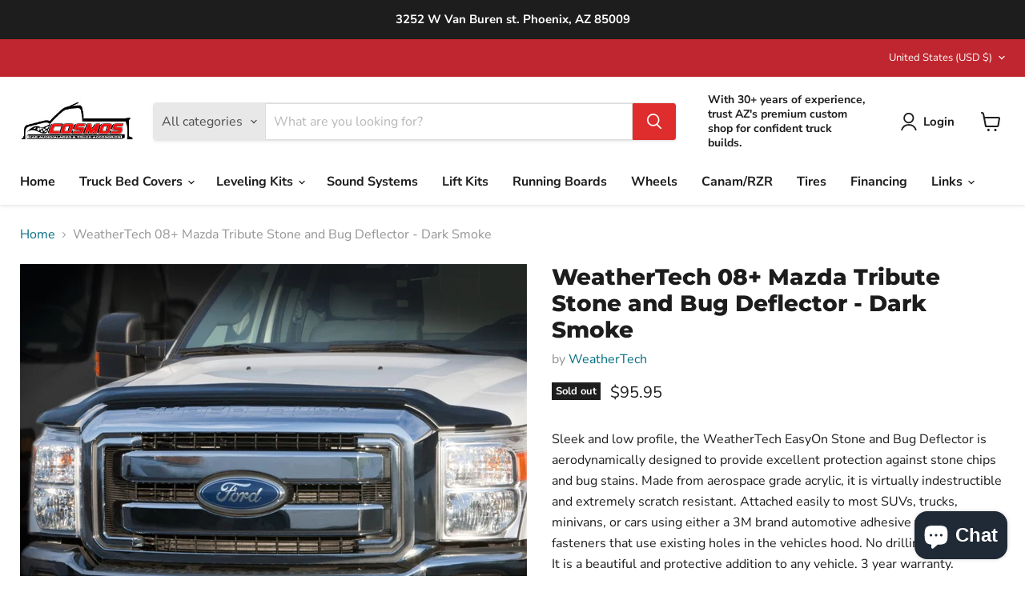

--- FILE ---
content_type: text/html; charset=utf-8
request_url: https://cosmostruckaccessories.com/collections/all/products/weathertech-08-mazda-tribute-stone-and-bug-deflector-dark-smoke?view=recently-viewed
body_size: 1962
content:






















  












<li
  class="productgrid--item  imagestyle--natural      productitem--emphasis  product-recently-viewed-card    show-actions--mobile"
  data-product-item
  data-product-quickshop-url="/products/weathertech-08-mazda-tribute-stone-and-bug-deflector-dark-smoke"
  
    data-recently-viewed-card
  
>
  <div class="productitem" data-product-item-content>
    
    
    
    

    

    

    <div class="productitem__container">
      <div class="product-recently-viewed-card-time" data-product-handle="weathertech-08-mazda-tribute-stone-and-bug-deflector-dark-smoke">
      <button
        class="product-recently-viewed-card-remove"
        aria-label="close"
        data-remove-recently-viewed
      >
        


                                                                      <svg class="icon-remove "    aria-hidden="true"    focusable="false"    role="presentation"    xmlns="http://www.w3.org/2000/svg" width="10" height="10" viewBox="0 0 10 10" xmlns="http://www.w3.org/2000/svg">      <path fill="currentColor" d="M6.08785659,5 L9.77469752,1.31315906 L8.68684094,0.225302476 L5,3.91214341 L1.31315906,0.225302476 L0.225302476,1.31315906 L3.91214341,5 L0.225302476,8.68684094 L1.31315906,9.77469752 L5,6.08785659 L8.68684094,9.77469752 L9.77469752,8.68684094 L6.08785659,5 Z"></path>    </svg>                                              

      </button>
    </div>

      <div class="productitem__image-container">
        <a
          class="productitem--image-link"
          href="/products/weathertech-08-mazda-tribute-stone-and-bug-deflector-dark-smoke"
          aria-label="/products/weathertech-08-mazda-tribute-stone-and-bug-deflector-dark-smoke"
          tabindex="-1"
          data-product-page-link
        >
          <figure
            class="productitem--image"
            data-product-item-image
            
              style="--product-grid-item-image-aspect-ratio: 1.3445378151260505;"
            
          >
            
              
                
                

  
    <noscript data-rimg-noscript>
      <img
        
          src="//cosmostruckaccessories.com/cdn/shop/products/a21e20c073ea292db369915ff4155c2b_a59622ba-141c-4061-939d-580af5925519_512x381.jpg?v=1617347515"
        

        alt=""
        data-rimg="noscript"
        srcset="//cosmostruckaccessories.com/cdn/shop/products/a21e20c073ea292db369915ff4155c2b_a59622ba-141c-4061-939d-580af5925519_512x381.jpg?v=1617347515 1x, //cosmostruckaccessories.com/cdn/shop/products/a21e20c073ea292db369915ff4155c2b_a59622ba-141c-4061-939d-580af5925519_799x594.jpg?v=1617347515 1.56x"
        class="productitem--image-alternate"
        
        
      >
    </noscript>
  

  <img
    
      src="//cosmostruckaccessories.com/cdn/shop/products/a21e20c073ea292db369915ff4155c2b_a59622ba-141c-4061-939d-580af5925519_512x381.jpg?v=1617347515"
    
    alt=""

    
      data-rimg="lazy"
      data-rimg-scale="1"
      data-rimg-template="//cosmostruckaccessories.com/cdn/shop/products/a21e20c073ea292db369915ff4155c2b_a59622ba-141c-4061-939d-580af5925519_{size}.jpg?v=1617347515"
      data-rimg-max="800x595"
      data-rimg-crop="false"
      
      srcset="data:image/svg+xml;utf8,<svg%20xmlns='http://www.w3.org/2000/svg'%20width='512'%20height='381'></svg>"
    

    class="productitem--image-alternate"
    
    
  >



  <div data-rimg-canvas></div>


              
              

  
    <noscript data-rimg-noscript>
      <img
        
          src="//cosmostruckaccessories.com/cdn/shop/products/3abec122c0620a02ddfbe0c5b4e071bb_9e7366ae-cdf3-4f12-bc83-24211edceaa9_512x381.jpg?v=1617347515"
        

        alt=""
        data-rimg="noscript"
        srcset="//cosmostruckaccessories.com/cdn/shop/products/3abec122c0620a02ddfbe0c5b4e071bb_9e7366ae-cdf3-4f12-bc83-24211edceaa9_512x381.jpg?v=1617347515 1x, //cosmostruckaccessories.com/cdn/shop/products/3abec122c0620a02ddfbe0c5b4e071bb_9e7366ae-cdf3-4f12-bc83-24211edceaa9_799x594.jpg?v=1617347515 1.56x"
        class="productitem--image-primary"
        
        
      >
    </noscript>
  

  <img
    
      src="//cosmostruckaccessories.com/cdn/shop/products/3abec122c0620a02ddfbe0c5b4e071bb_9e7366ae-cdf3-4f12-bc83-24211edceaa9_512x381.jpg?v=1617347515"
    
    alt=""

    
      data-rimg="lazy"
      data-rimg-scale="1"
      data-rimg-template="//cosmostruckaccessories.com/cdn/shop/products/3abec122c0620a02ddfbe0c5b4e071bb_9e7366ae-cdf3-4f12-bc83-24211edceaa9_{size}.jpg?v=1617347515"
      data-rimg-max="800x595"
      data-rimg-crop="false"
      
      srcset="data:image/svg+xml;utf8,<svg%20xmlns='http://www.w3.org/2000/svg'%20width='512'%20height='381'></svg>"
    

    class="productitem--image-primary"
    
    
  >



  <div data-rimg-canvas></div>


            

            


























<span class="productitem__badge productitem__badge--soldout">
    Sold out
  </span>
          </figure>
        </a>
      </div><div class="productitem--info">
        
          
        

        
          






























<div class="price productitem__price ">
  
    <div
      class="price__compare-at visible"
      data-price-compare-container
    >

      
        <span class="money price__original" data-price-original></span>
      
    </div>


    
      
      <div class="price__compare-at--hidden" data-compare-price-range-hidden>
        
          <span class="visually-hidden">Original price</span>
          <span class="money price__compare-at--min" data-price-compare-min>
            $95.95
          </span>
          -
          <span class="visually-hidden">Original price</span>
          <span class="money price__compare-at--max" data-price-compare-max>
            $95.95
          </span>
        
      </div>
      <div class="price__compare-at--hidden" data-compare-price-hidden>
        <span class="visually-hidden">Original price</span>
        <span class="money price__compare-at--single" data-price-compare>
          
        </span>
      </div>
    
  

  <div class="price__current price__current--emphasize " data-price-container>

    

    
      
      
      <span class="money" data-price>
        $95.95
      </span>
    
    
  </div>

  
    
    <div class="price__current--hidden" data-current-price-range-hidden>
      
        <span class="money price__current--min" data-price-min>$95.95</span>
        -
        <span class="money price__current--max" data-price-max>$95.95</span>
      
    </div>
    <div class="price__current--hidden" data-current-price-hidden>
      <span class="visually-hidden">Current price</span>
      <span class="money" data-price>
        $95.95
      </span>
    </div>
  

  
    
    
    
    

    <div
      class="
        productitem__unit-price
        hidden
      "
      data-unit-price
    >
      <span class="productitem__total-quantity" data-total-quantity></span> | <span class="productitem__unit-price--amount money" data-unit-price-amount></span> / <span class="productitem__unit-price--measure" data-unit-price-measure></span>
    </div>
  

  
</div>


        

        <h2 class="productitem--title">
          <a href="/products/weathertech-08-mazda-tribute-stone-and-bug-deflector-dark-smoke" data-product-page-link>
            WeatherTech 08+ Mazda Tribute Stone and Bug Deflector - Dark Smoke
          </a>
        </h2>

        
          
            <span class="productitem--vendor">
              <a href="/collections/vendors?q=WeatherTech" title="WeatherTech">WeatherTech</a>
            </span>
          
        

        

        
          
            <div class="productitem__stock-level">
              







<div class="product-stock-level-wrapper" >
  
    <span class="
  product-stock-level
  product-stock-level--none
  
">
      

      <span class="product-stock-level__text">
        
        <div class="product-stock-level__badge-text">
          
  
    
      Out of stock
    
  

        </div>
      </span>
    </span>
  
</div>

            </div>
          

          
            
          
        

        
          <div class="productitem--description">
            <p>Sleek and low profile, the WeatherTech EasyOn Stone and Bug Deflector is aerodynamically designed to provide excellent protection against stone chi...</p>

            
              <a
                href="/products/weathertech-08-mazda-tribute-stone-and-bug-deflector-dark-smoke"
                class="productitem--link"
                data-product-page-link
              >
                View full details
              </a>
            
          </div>
        
      </div>

      
    </div>
  </div>

  
    <script type="application/json" data-quick-buy-settings>
      {
        "cart_redirection": true,
        "money_format": "${{amount}}"
      }
    </script>
  
</li>


--- FILE ---
content_type: text/javascript; charset=utf-8
request_url: https://cosmostruckaccessories.com/products/weathertech-08-mazda-tribute-stone-and-bug-deflector-dark-smoke.js
body_size: 1104
content:
{"id":6564783554700,"title":"WeatherTech 08+ Mazda Tribute Stone and Bug Deflector - Dark Smoke","handle":"weathertech-08-mazda-tribute-stone-and-bug-deflector-dark-smoke","description":"Sleek and low profile, the WeatherTech EasyOn Stone and Bug Deflector is aerodynamically designed to provide excellent protection against stone chips and bug stains. Made from aerospace grade acrylic, it is virtually indestructible and extremely scratch resistant. Attached easily to most SUVs, trucks, minivans, or cars using either a 3M brand automotive adhesive tape, or fasteners that use existing holes in the vehicles hood. No drilling is required. It is a beautiful and protective addition to any vehicle. 3 year warranty.\u003cbr\u003e\u003cbr\u003eThis Part Fits:\u003cp\u003e\u003c\/p\u003e\u003ctable border=\"1\"\u003e\n\u003ctr\u003e\n\u003cth align=\"left\" width=\"100\"\u003eYear\u003c\/th\u003e\n\u003cth align=\"left\" width=\"125\"\u003eMake\u003c\/th\u003e\n\u003cth align=\"left\" width=\"150\"\u003eModel\u003c\/th\u003e\n\u003cth align=\"left\" width=\"80\"\u003eSubmodel\u003c\/th\u003e\n\u003c\/tr\u003e\n\u003ctr\u003e\n\u003ctd\u003e2008-2012\u003c\/td\u003e\n\u003ctd\u003eFord\u003c\/td\u003e\n\u003ctd\u003eEscape\u003c\/td\u003e\n\u003ctd\u003eHybrid\u003c\/td\u003e\n\u003c\/tr\u003e\n\u003ctr\u003e\n\u003ctd\u003e2008-2012\u003c\/td\u003e\n\u003ctd\u003eFord\u003c\/td\u003e\n\u003ctd\u003eEscape\u003c\/td\u003e\n\u003ctd\u003eLimited\u003c\/td\u003e\n\u003c\/tr\u003e\n\u003ctr\u003e\n\u003ctd\u003e2009-2012\u003c\/td\u003e\n\u003ctd\u003eFord\u003c\/td\u003e\n\u003ctd\u003eEscape\u003c\/td\u003e\n\u003ctd\u003eLimited Hybrid\u003c\/td\u003e\n\u003c\/tr\u003e\n\u003ctr\u003e\n\u003ctd\u003e2008-2012\u003c\/td\u003e\n\u003ctd\u003eFord\u003c\/td\u003e\n\u003ctd\u003eEscape\u003c\/td\u003e\n\u003ctd\u003eXLS\u003c\/td\u003e\n\u003c\/tr\u003e\n\u003ctr\u003e\n\u003ctd\u003e2008-2012\u003c\/td\u003e\n\u003ctd\u003eFord\u003c\/td\u003e\n\u003ctd\u003eEscape\u003c\/td\u003e\n\u003ctd\u003eXLT\u003c\/td\u003e\n\u003c\/tr\u003e\n\u003ctr\u003e\n\u003ctd\u003e2008-2010\u003c\/td\u003e\n\u003ctd\u003eMazda\u003c\/td\u003e\n\u003ctd\u003eTribute\u003c\/td\u003e\n\u003ctd\u003eHybrid\u003c\/td\u003e\n\u003c\/tr\u003e\n\u003ctr\u003e\n\u003ctd\u003e2008-2011\u003c\/td\u003e\n\u003ctd\u003eMazda\u003c\/td\u003e\n\u003ctd\u003eTribute\u003c\/td\u003e\n\u003ctd\u003ei\u003c\/td\u003e\n\u003c\/tr\u003e\n\u003ctr\u003e\n\u003ctd\u003e2008-2011\u003c\/td\u003e\n\u003ctd\u003eMazda\u003c\/td\u003e\n\u003ctd\u003eTribute\u003c\/td\u003e\n\u003ctd\u003eS\u003c\/td\u003e\n\u003c\/tr\u003e\n\u003c\/table\u003e","published_at":"2021-04-02T00:11:52-07:00","created_at":"2021-04-02T00:11:55-07:00","vendor":"WeatherTech","type":"Stone\/Bug Deflectors","tags":["CaseLotQuantity:1","Deflectors\u003eStone\/Bug Deflectors","EPA:N\/A","LTL:N","MPN:50178","Non-CARB:N","Prop65:N","SpecialOrder:N","TURN14_ID:4347029"],"price":9595,"price_min":9595,"price_max":9595,"available":false,"price_varies":false,"compare_at_price":null,"compare_at_price_min":0,"compare_at_price_max":0,"compare_at_price_varies":false,"variants":[{"id":39309875085452,"title":"Default Title","option1":"Default Title","option2":null,"option3":null,"sku":"WET50178","requires_shipping":true,"taxable":true,"featured_image":null,"available":false,"name":"WeatherTech 08+ Mazda Tribute Stone and Bug Deflector - Dark Smoke","public_title":null,"options":["Default Title"],"price":9595,"weight":2132,"compare_at_price":null,"inventory_management":"shopify","barcode":"787765011624","requires_selling_plan":false,"selling_plan_allocations":[]}],"images":["\/\/cdn.shopify.com\/s\/files\/1\/0387\/9016\/8716\/products\/3abec122c0620a02ddfbe0c5b4e071bb_9e7366ae-cdf3-4f12-bc83-24211edceaa9.jpg?v=1617347515","\/\/cdn.shopify.com\/s\/files\/1\/0387\/9016\/8716\/products\/a21e20c073ea292db369915ff4155c2b_a59622ba-141c-4061-939d-580af5925519.jpg?v=1617347515","\/\/cdn.shopify.com\/s\/files\/1\/0387\/9016\/8716\/products\/a21e20c073ea292db369915ff4155c2b_64efb0dd-bdb7-46b1-a0e6-9632ffd45381.jpg?v=1617347515","\/\/cdn.shopify.com\/s\/files\/1\/0387\/9016\/8716\/products\/a957c1afbf2442fa98671f6fe4f23acf_8f5022fa-8951-47c2-90c9-ca604cdf52cc.jpg?v=1617347515"],"featured_image":"\/\/cdn.shopify.com\/s\/files\/1\/0387\/9016\/8716\/products\/3abec122c0620a02ddfbe0c5b4e071bb_9e7366ae-cdf3-4f12-bc83-24211edceaa9.jpg?v=1617347515","options":[{"name":"Title","position":1,"values":["Default Title"]}],"url":"\/products\/weathertech-08-mazda-tribute-stone-and-bug-deflector-dark-smoke","media":[{"alt":null,"id":20423743570060,"position":1,"preview_image":{"aspect_ratio":1.345,"height":595,"width":800,"src":"https:\/\/cdn.shopify.com\/s\/files\/1\/0387\/9016\/8716\/products\/3abec122c0620a02ddfbe0c5b4e071bb_9e7366ae-cdf3-4f12-bc83-24211edceaa9.jpg?v=1617347515"},"aspect_ratio":1.345,"height":595,"media_type":"image","src":"https:\/\/cdn.shopify.com\/s\/files\/1\/0387\/9016\/8716\/products\/3abec122c0620a02ddfbe0c5b4e071bb_9e7366ae-cdf3-4f12-bc83-24211edceaa9.jpg?v=1617347515","width":800},{"alt":null,"id":20423743602828,"position":2,"preview_image":{"aspect_ratio":1.345,"height":595,"width":800,"src":"https:\/\/cdn.shopify.com\/s\/files\/1\/0387\/9016\/8716\/products\/a21e20c073ea292db369915ff4155c2b_a59622ba-141c-4061-939d-580af5925519.jpg?v=1617347515"},"aspect_ratio":1.345,"height":595,"media_type":"image","src":"https:\/\/cdn.shopify.com\/s\/files\/1\/0387\/9016\/8716\/products\/a21e20c073ea292db369915ff4155c2b_a59622ba-141c-4061-939d-580af5925519.jpg?v=1617347515","width":800},{"alt":null,"id":20423743635596,"position":3,"preview_image":{"aspect_ratio":1.345,"height":595,"width":800,"src":"https:\/\/cdn.shopify.com\/s\/files\/1\/0387\/9016\/8716\/products\/a21e20c073ea292db369915ff4155c2b_64efb0dd-bdb7-46b1-a0e6-9632ffd45381.jpg?v=1617347515"},"aspect_ratio":1.345,"height":595,"media_type":"image","src":"https:\/\/cdn.shopify.com\/s\/files\/1\/0387\/9016\/8716\/products\/a21e20c073ea292db369915ff4155c2b_64efb0dd-bdb7-46b1-a0e6-9632ffd45381.jpg?v=1617347515","width":800},{"alt":null,"id":20423743668364,"position":4,"preview_image":{"aspect_ratio":11.429,"height":70,"width":800,"src":"https:\/\/cdn.shopify.com\/s\/files\/1\/0387\/9016\/8716\/products\/a957c1afbf2442fa98671f6fe4f23acf_8f5022fa-8951-47c2-90c9-ca604cdf52cc.jpg?v=1617347515"},"aspect_ratio":11.429,"height":70,"media_type":"image","src":"https:\/\/cdn.shopify.com\/s\/files\/1\/0387\/9016\/8716\/products\/a957c1afbf2442fa98671f6fe4f23acf_8f5022fa-8951-47c2-90c9-ca604cdf52cc.jpg?v=1617347515","width":800}],"requires_selling_plan":false,"selling_plan_groups":[]}